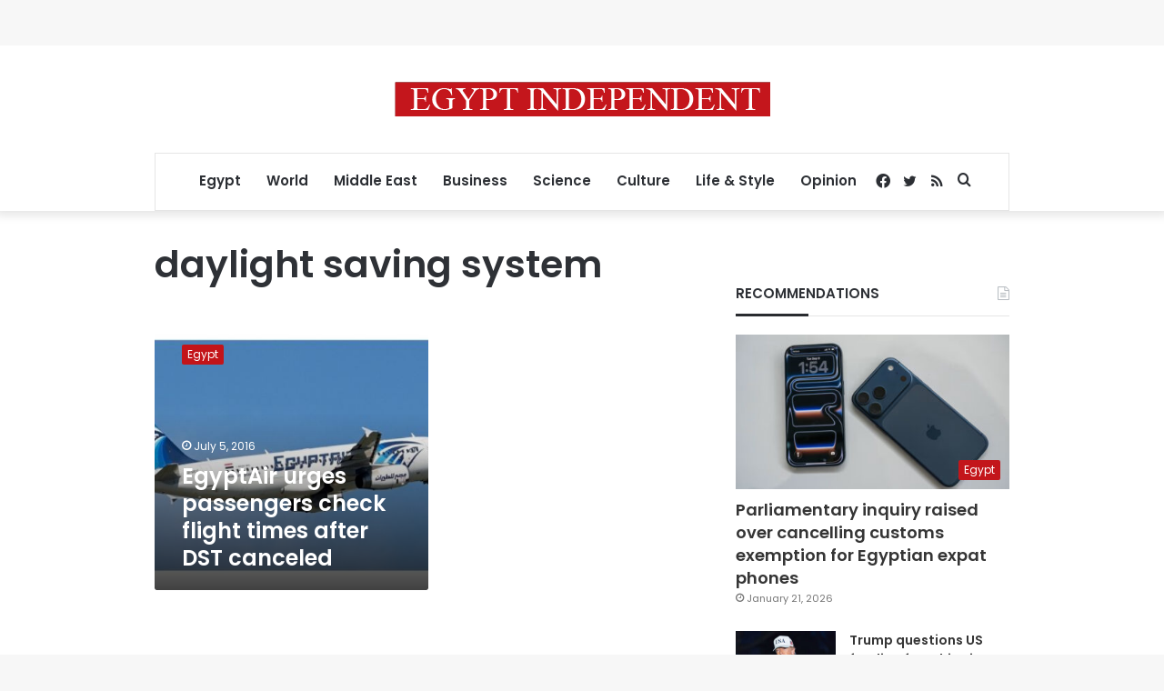

--- FILE ---
content_type: text/html; charset=utf-8
request_url: https://www.google.com/recaptcha/api2/aframe
body_size: 268
content:
<!DOCTYPE HTML><html><head><meta http-equiv="content-type" content="text/html; charset=UTF-8"></head><body><script nonce="1_QH4nlAGa6CykEBUlpK6A">/** Anti-fraud and anti-abuse applications only. See google.com/recaptcha */ try{var clients={'sodar':'https://pagead2.googlesyndication.com/pagead/sodar?'};window.addEventListener("message",function(a){try{if(a.source===window.parent){var b=JSON.parse(a.data);var c=clients[b['id']];if(c){var d=document.createElement('img');d.src=c+b['params']+'&rc='+(localStorage.getItem("rc::a")?sessionStorage.getItem("rc::b"):"");window.document.body.appendChild(d);sessionStorage.setItem("rc::e",parseInt(sessionStorage.getItem("rc::e")||0)+1);localStorage.setItem("rc::h",'1769315750677');}}}catch(b){}});window.parent.postMessage("_grecaptcha_ready", "*");}catch(b){}</script></body></html>

--- FILE ---
content_type: application/javascript; charset=utf-8
request_url: https://fundingchoicesmessages.google.com/f/AGSKWxVy5CI5QSn_vuYtqGTV2TNg8u58D1wjBqCurkWv8K_mkEBItZa59jZJbODoIr-2bwddj0bloCbebDFrFQy3MvHyRM98c_588HiW0N0nPreHwBoVvHFZOrUoOrusLe6awJ55tQ8LiIJywXv55G4b1NmHxL7HUv0nw69Gdh0Yx7YsWtitx8NYePA9sjsg/_/adverttop./ads/pop..728x90_/ads160x600px..com/adx_
body_size: -1287
content:
window['cdc89c56-fb75-427b-b0c4-48894f1197b9'] = true;